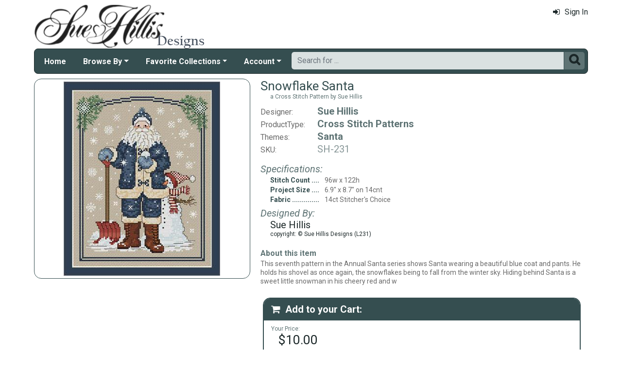

--- FILE ---
content_type: text/css
request_url: https://www.suehillisdesigns.net/skins/skin_5/css/MRSF.css?cv=3.6.09
body_size: 6551
content:

/***************************
  Sue Hillis...
 ***************************
  *rgb(218,225,225)   Ultra Light *L:(239,243,243)
  *rgb(177,188,189)   Very Light  *L:(198,206,207)
  *rgb(136,151,152)   Light       *L:(156,170,171) 
  *rgb(94,115,116)    Medium      *L:(115,133,134)  
  *rgb(53,78,80)      Dark        *L:(74,96,98)
   rgb(27,39,40)      Very Dark    L:(40,59,60)
 ***************************/
/* dark to ultra light  - 7 blends  */
/* Blend dark to black, 1 blend, set that to very dark */
/* Blend very dark to dark, 1 blend, set (Very Dark L:)*/
a {color: rgb(27,39,40);text-decoration: none;}
a:hover, a:focus {color: rgb(27,39,40);text-decoration: underline;}
.footer {font-size: 14px;color:rgb(53,78,80);}

/* Page */
.mrsf-page-header { background-color:  rgb(94,115,116); border-color: rgb(53,78,80); color: rgb(53,78,80); }
.mrsf-page-description{ background-color: #fff; border-color: rgb(53,78,80); color: rgb(53,78,80); }

/* Callouts */
.mrsf-wrapper.callout-week {
  background-image: url('/static/site/fills/fabric-3.png');
  background-size: 300px;
  background-repeat: repeat;
  background-position: 0px 0px;
}
.mrsf-wrapper.callout-week .callout-header { color: rgb(74,96,98); }
.mrsf-wrapper.callout-week .callout-color2 { color: rgb(136,151,152); }
.mrsf-wrapper.callout-month {
  background-image: url('/static/site/fills/fabric-4.png');
  background-size: 300px;
  background-repeat: repeat;
  background-position: 0px 0px;
}
.mrsf-wrapper.callout-month .callout-header { color: rgb(74,96,98); }
.mrsf-wrapper.callout-month .callout-color2 { color: rgb(136,151,152); }

  /* Images */
  .mrsf-image.thumbnail {
 border-color: rgb(53,78,80); 
}

/* Phase 2 */
/* Buttons */
.btn {
  color: rgb(27,39,40);
  border-color: rgb(53,78,80);
  background-color: rgb(94,115,116);
  box-shadow: none;
  text-shadow: none;
}
.btn:focus, .btn.focus,
.btn:hover, .btn-check + .btn:hover {
  color: rgb(27,39,40);
  border-color: rgb(53,78,80);
  background-color: rgb(115,133,134);
}
.btn:active, .btn.active,  
.btn-check:checked + .btn,
.open > .dropdown-toggle.btn.btn-default,
.open > .dropdown-toggle.btn {
  color: rgb(53,78,80) !important;
  border-color: rgb(53,78,80) !important;
  background-color: rgb(136,151,152) !important;
}

.btn.primary {  
  background-color: rgb(53,78,80);
  border-color: rgb(53,78,80);
  color: rgb(255,255,255);
}
.btn.primary:hover, .btn.primary:focus { background-color: rgb(74,96,98) !important; }
.btn.primary:active {
  color: rgb(27,39,40) !important;
  background-color: rgb(177,188,189) !important;  
}

/* Form Controls */
.form-control { border-color: rgb(53,78,80); }
.form-control:focus {
  border-color: rgb(53,78,80);
  background-color: rgb(252,252,248);
  box-shadow: inset 1px 1px 1px rgba(102, 102, 34, 0.25), 0 0 02px rgba(53,78,80, 1);
}
/* Control Block */
.mrsf-wrapper.mrsf-stylecb {
  background-color: rgb(177,188,189);
}
/* End PHASE 2*/

.input-group select {
  border-color:rgb(53,78,80);  
  box-shadow: none;  
}
.input-group input,
.input-group .btn {
  border-color:rgb(53,78,80);
}

.btn.btn-addtocart,
.btn.btn-checkout {
	box-shadow: inset 1px 1px 0px rgb(177,188,189);
  background-color: rgb(94,115,116);
  border-color: rgb(53,78,80);  
  color: rgb(255,255,255);
  text-shadow: 1px 1px 1px rgb(74,96,98);	  
}
  .btn.btn-addtocart:focus,
  .btn.btn-addtocart.focus,
  .btn.btn-addtocart:hover,
  .btn.btn-checkout:focus,
  .btn.btn-checkout.focus,
  .btn.btn-checkout:hover {
    background-color: rgb(136,151,152) !important;
  }
  .btn.btn-addtocart:active,
  .btn.btn-addtocart.active,
  .btn.btn-checkout:active,
  .btn.btn-checkout.active,
  .open > .dropdown-toggle.btn.btn-checkout {    
    color: rgb(218,225,225);
    text-shadow: 1px 1px 1px rgb(94,115,116);
    background-color: rgb(94,115,116) !important;
    border-color: rgb(177,188,189)!important;
  }

.mrsf-quantity {
  background-color: rgb(218,225,225);
  border-color: rgb(136,151,152);     
  color: rgb(156,170,171);  
}
.mrsf-quantity.has-focus {
  border-color: rgb(53,78,80);    
  box-shadow: inset 1px 1px 1px rgba(102, 102, 34, 0.25), 0 0 02px rgba(53,78,80, 1);          
}
.mrsf-quantity.has-focus div, .mrsf-quantity.has-focus input{  
  border-color: rgb(136,151,152);     
}

/* Ribbon Bars */
.mrsf-image-ribbon .ribbon-item h3,
.mrsf-image-ribbon .ribbon-item h4 {
  background: rgba(198,206,207,0.9);
  border: 2px solid rgb(94,115,116);
  color: rgb(74,96,98);
}
.mrsf-image-ribbon .ribbon-item:hover h3,
.mrsf-image-ribbon .ribbon-item:hover h4 {
  background: rgba(40,59,60,0.8);  
  color: rgb(218,225,225);  
}
.mrsf-image-ribbon .ribbon-item.selected h3,
.mrsf-image-ribbon .ribbon-item.selected h4 {
  background: rgba(27,39,40,0.8);  
  color: rgb(218,225,225);  
}

/* Five Star Ratings */
.mrsf-five-star-rating .star {
  color:rgb(177,188,189);
}
.mrsf-five-star-display.rating1 .star:nth-child(-n+1),
.mrsf-five-star-rating.rating1 .star:nth-child(-n+1),
.mrsf-five-star-display.rating2 .star:nth-child(-n+2),
.mrsf-five-star-rating.rating2 .star:nth-child(-n+2),
.mrsf-five-star-display.rating3 .star:nth-child(-n+3),
.mrsf-five-star-rating.rating3 .star:nth-child(-n+3),
.mrsf-five-star-display.rating4 .star:nth-child(-n+4),
.mrsf-five-star-rating.rating4 .star:nth-child(-n+4),
.mrsf-five-star-display.rating5 .star:nth-child(-n+5),
.mrsf-five-star-rating.rating5 .star:nth-child(-n+5) {
  color:rgb(53,78,80);
}
.mrsf-five-star-rating.mouseOver1 .star:nth-child(-n+1),
.mrsf-five-star-rating.mouseOver2 .star:nth-child(-n+2),
.mrsf-five-star-rating.mouseOver3 .star:nth-child(-n+3),
.mrsf-five-star-rating.mouseOver4 .star:nth-child(-n+4),
.mrsf-five-star-rating.mouseOver5 .star:nth-child(-n+5) {
  color:rgb(53,78,80);
}
.mrsf-five-star-rating.mouseOver1 .star:nth-child(n+2),
.mrsf-five-star-rating.mouseOver2 .star:nth-child(n+3),
.mrsf-five-star-rating.mouseOver3 .star:nth-child(n+4),
.mrsf-five-star-rating.mouseOver4 .star:nth-child(n+5) {
  color:rgb(177,188,189);
}

/* mrnav */
.mrnav .bar { background-color: rgb(53,78,80); border-color: rgb(27,39,40); }
.mrnav .menu > li > a { color: white; }
.mrnav .menu > li > a:hover, /* TopMenu Active */
.mrnav .menu > li > a:focus { background-color: rgb(218,225,225); color: rgb(53,78,80);}
.mrnav .menu .dropdown-menu { background-color: rgb(218,225,225); border-color: rgb(218,225,225); }
.mrnav .menu .dropdown-menu .dropdown-divider { border-color: rgb(94,115,116); }
.mrnav .menu .dropdown-menu > li > a { color: rgb(53,78,80); }
.mrnav .menu .dropdown-menu > li > a:focus,
.mrnav .menu .dropdown-menu > li > a:hover { background-color: rgb(94,115,116); color: rgb(218,225,225); }
/* Side Nav Menus In Content */
.mrnav .sidemenu { color: rgb(27,39,40); background-color: rgb(177,188,189); box-shadow: inset 1px 1px #fff; border: 1px solid rgb(94,115,116); }
.mrnav .sidemenu .submenu a:hover { color: rgb(53,78,80); background-color: rgb(218,225,225);}
/* Side Nav NOT IN CONTNT */
.mrnav .panel.block { color: rgb(27,39,40); background-color: rgb(218,225,225); border-color: rgb(27,39,40); }
.mrnav .panel.block .closebtn { color: white; }
.mrnav .panel.block .blockheader { color: white; background-color: rgb(53,78,80); }
.mrnav .panel.sidemenu { color: rgb(177,188,189); background-color: rgb(53,78,80); border-color:rgb(53,78,80); }
.mrnav .panel.sidemenu .menutop a,
.mrnav .panel.sidemenu .nav-submenu.open span,
.mrnav .panel.sidemenu .submenu .selected a,
.mrnav .panel.sidemenu .closebtn:hover { color: white; }
.mrnav .panel.sidemenu .submenu a,
.mrnav .panel.sidemenu .closebtn { color: rgb(177,188,189); }
.mrnav .panel.sidemenu .submenu a:hover { color: rgb(27,39,40); background-color: rgb(177,188,189);}
.mrnav .panel.selectlist .listitems .li:hover { color: white; background-color: rgb(94,115,116); }


/* Navbar 1/19/23 */
#navbarMainLogoLink {
  width: 400px;
  height: 88px;
  margin-bottom: 10px;
}
#navbarHolder {
  box-shadow: inset 1px 1px rgb(115,133,134);
  background-color: rgb(53,78,80);
  border-color: rgb(27,39,40);
  background-image: url('/static/logo/EXSLogoB.png');
}
/* Main Top Navbar */
.navbar-main-header { background-image: url('/static/logo/exsLogo.jpg'); background-position: 0px 0px; }
.navbar .navbar-nav > li > a {color: white;	}
.navbar .navbar-nav > li > a:hover, /* TopMenu Active */
.navbar .navbar-nav > li > a:focus { background-color: rgb(218,225,225); color: rgb(53,78,80); }
.navbar .navbar-nav .dropdown-menu, /* TopMenu Dropdown Menu*/
.navbar .navbar-nav .dropdown-menu .dropdown-divider { background-color: rgb(218,225,225); border: 1px solid rgb(94,115,116); }
.navbar .navbar-nav .dropdown-menu > li > a { color:rgb(53,78,80); }
.navbar .navbar-nav .dropdown-menu > li > a:focus,
.navbar .navbar-nav .dropdown-menu > li > a:hover { background-color: rgb(94,115,116); color: rgb(218,225,225); }
.navbar .btn { text-shadow: 2px 2px 2px rgb(53,78,80); background-color:rgb(136,151,152); border-color: rgb(136,151,152); color: white; }
/* Side Nav Menus In Content */
.mrnav-cnt.incontent { color: rgb(27,39,40); background-color: rgb(177,188,189); box-shadow: inset 1px 1px #fff; border: 1px solid rgb(94,115,116); }
.mrnav-cnt.incontent .submenu a:hover { color: rgb(53,78,80); background-color: rgb(218,225,225); }
/* Side Nav NOT IN CONTNT */
.mrnav-cnt:not(.incontent) { color: rgb(177,188,189); background-color: rgb(53,78,80); border: 1px solid rgb(53,78,80); background-image: url('/static/logo/EXSLogoB.png'); }
.mrnav-cnt:not(.incontent) .menutop a,
.mrnav-cnt:not(.incontent) .nav-submenu.open span,
.mrnav-cnt:not(.incontent) .submenu .selected a,
.mrnav-cnt:not(.incontent) .closebtn:hover { color: white; }
.mrnav-cnt:not(.incontent) .submenu a,
.mrnav-cnt:not(.incontent) .closebtn { color: rgb(177,188,189); }
.mrnav-cnt:not(.incontent) .submenu a:hover { color: rgb(27,39,40); background-color: rgb(177,188,189); }
/* AutoComplete Widget*/
.ui-autocomplete.ui-widget.ui-widget-content { border-color: rgb(136,151,152); }
.ui-autocomplete-input,
.ui-autocomplete .ui-menu-item { background-color: rgb(218,225,225); }
.ui-autocomplete .ui-menu-item .ui-state-focus,
.ui-autocomplete .ui-menu-item .ui-state-active,
.ui-autocomplete .ui-menu-item .ui-state-active:hover { margin: 0px; background-color: rgb(136,151,152); border: 0px solid rgb(94,115,116); }



/* Entity List and CSM*/
.mrsf-wrapper.entity-list-header,
.entity-list-control,
.mrsf-wrapper.entity-list-menu,
.mrsf-product-grid .wrapper-footer,
.mrsf-wrapper.entity-list-content .wrapper-footer {
  background-color: rgb(177,188,189);
  border-color: rgb(94,115,116);
}

.mrsf-wrapper.entity-list-content {
  border-color: rgb(94,115,116);
}



.mrsf-callout-inside-header {
  font-style: italic;
  color: rgb(46,29,53);
}
.mrsf-callout-inside-header {
  font-style:italic;
  color: rgb(27,39,40);
}
.mrsf-userlinks1 {    
  margin-top:60px; 
  display:inline-block;
  vertical-align: bottom;  
  border:1px solid red; 
  float:right;
  padding:0px;  
}

.mrsf-topic-header {
  background-color: #fff;
  color:rgb(53,78,80);
  margin:0;
  padding:15px;
}
.mrsf-topic-picholder {
  display:inline-block;
  background-color:  #fff;
  float:left;  
  padding-right:15px;
  margin-right:15px; 
}
.mrsf-topic-content {
  display:block;
  margin-top:20px;  
  padding-right:15px;
  background-color: #fff; 
  padding:0px;  
}
.mrsf-topic-content > well {
  border:0px;
  padding:0px;
}
.mrsf-topic-header > i {
  background-color: rgb(243,239,230);
  padding:20px;
}
.mrsf-topic-title {  
  background-color: rgb(243,239,230);
  padding:0px;
  margin-bottom:0px;
}
.mrsf-topic-description {  
  background-color: #fff;
  padding:0px;  
  text-overflow:ellipsis;
}
.mrsf-topic-block {
  background:0px;
  border:0px;
  padding:0;
  margin:0;
}



/* Product Overrides*/
.mrsf-product-name {
	box-shadow: inset 1px 1px #fff;
	border-radius: 10px;
  border-bottom-left-radius: 0px;
  border-bottom-right-radius: 0px;
	background-color: rgba(231, 222, 205, 0.50);
	border-color: rgba(231, 222, 205, 0.99);
  padding-bottom:10px;
}
.mrsf-product-image-wrapper {
	box-shadow: inset 1px 1px #fff;
	border-radius: 10px;
  border-top-left-radius: 0px;
  border-top-right-radius: 0px;  
	background-color: #fff;
	border-color: rgba(231, 222, 205, 0.99);
}
.mrsf-product-details {
  box-shadow: inset 1px 1px #fff;
	border-radius: 10px;
  border-top-left-radius: 0px;
  border-top-right-radius: 0px;  
	background-color: #fff;
	border-color: rgba(231, 222, 205, 0.99);
  text-align:left;
  padding-bottom:25px;
}
.mrsf-product-description{  
}
.mrsf-product-addtocart-table {  
  border: 1px solid rgb(136,151,152);
}
.mrsf-product-addtocart-table > tbody > tr:nth-of-type(odd) {
  background-color: rgb(248,246,243);  
}
.mrsf-product-addtocart-table > tbody > tr:nth-of-type(even) {
  background-color: rgb(255,255,255);
}
.mrsf-product-addtocart-table > tbody > tr {
  border-bottom: 1px solid rgb(136,151,152);
}
.mrsf-product-addtocart-table > tbody > tr > td {
  padding:5px;  
}
.mrsf-product-img-thumbnail-wrapper {
  padding-top:5px;
  padding-bottom:5px;
  background-color: rgba(231, 222, 205, 0.50); 
  border-top:1px solid rgb(94,115,116);
  margin-right:-10px;
  margin-left:-10px;
  margin-top:15px;
  margin-bottom:-10px;
  border-radius: 10px;
  border-top-left-radius: 0px;
  border-top-right-radius: 0px;  
}
.mrsf-product-img-thumbnail{ 	
	background-color: #fff;  
	border-color: rgb(94,115,116);
  border-width:1px;
  margin-left:5px;
}

.mrsf-form .field-label.style2 {
  font-weight:normal;
  color: rgb(53,78,80);
  padding-right:10px;
}



.suppliesLine {
  border-color:rgb(94,115,116);
}

/* Menu Classes*/
/* Used in the following areas:   */
/*    Checkout Menu               */
 .mrsf-menu-a {
  background-color:#fff;
  border: 1px solid rgb(94,115,116);
  color: rgb(27,39,40);
  -webkit-box-shadow: 3px 3px 10px 0px rgb(53,78,80) ; 
          box-shadow: 3px 3px 10px 0px rgb(53,78,80) ;
}

.mrsf-menu-a > h1,
.mrsf-menu-a > h2,
.mrsf-menu-a > h3,
.mrsf-menu-a > h4 { 
  background-color:rgb(177,188,189);
  color: rgb(53,78,80);    
  border-bottom:1px solid rgb(53,78,80);
}
.mrsf-menu-a .mrsf-menu-item {
  background-color:#fff;
}
.mrsf-menu-a .mrsf-menu-item.active {
  background-color:rgb(94,115,116);
}
.mrsf-menu-a .mrsf-menu-item.disabled {
  color:gray;
}
.mrsf-menu-a .mrsf-menu-item:hover {
  background-color:rgb(177,188,189);
}
.mrsf-menu-a .mrsf-menu-item.active:hover {
  background-color:rgb(94,115,116);
}

.mrsf-menu-pg {
  background-color:inherit;
  padding:0px;
}
.mrsf-menu-pg > h1,
.mrsf-menu-pg > h2,
.mrsf-menu-pg > h3,
.mrsf-menu-pg > h4 { 
  background-color:rgb(177,188,189);
  color: rgb(53,78,80);    
  padding:0px;
  margin-bottom:3px;  
  margin-top:10px;    
  text-decoration:underline;
}
.mrsf-menu-pg > h5 {
  background-color:rgb(177,188,189);
  color: rgb(53,78,80);    
  padding:0px;
  margin-bottom:3px;  
  margin-top:10px;    
}
.mrsf-menu-pg .mrsf-menu-item {
  color: rgb(53,78,80);
  background-color:rgb(177,188,189);
}
.mrsf-menu-pg .mrsf-menu-item.active {
  background-color:rgb(94,115,116);
  color:#fff;
}
.mrsf-menu-pg .mrsf-menu-item.disabled {
  color:gray;
}
.mrsf-menu-pg .mrsf-menu-item:hover {
  background-color:rgb(136,151,152);
  
}
.mrsf-menu-pg .mrsf-menu-item.active:hover {
  background-color:rgb(94,115,116);
}

.modal .modal-content {
  background-color:rgb(115,133,134);  
  border: 2px solid rgb(53,78,80);
}

/* Wrappers */
.mrsf-wrapper {
  background-color:#fff;  
  border: 1px solid rgb(53,78,80);
  color: rgb(48,48,48);
}
.mrsf-wrapper > h1,
.mrsf-wrapper > h2,
.mrsf-wrapper > h3,
.mrsf-wrapper > h4,
.mrsf-wrapper .wrapper-header {
    background-color:rgb(136,151,152);
    color:rgb(27,39,40);   
    border-color: rgb(53,78,80); 
  }
.mrsf-wrapper .wrapper-header.mrsf-color-medium-dark {
  background-color:rgb(94,115,116);
  color:#fff;
}
.mrsf-wrapper > h2.mrsf-color-ultra-light ,
.mrsf-wrapper .wrapper-header.mrsf-color-ultra-light {
  background-color:rgb(218,225,225);
  color:rgb(94,115,116);
}
.mrsf-wrapper > h2.mrsf-color-very-dark {
  color:rgb(255,255,255);
   background-color:rgb(53,78,80);
}

.mrsf-wrapper.mrsf-style2 {
  background-color:rgb(218,225,225);
  border: 1px solid rgb(53,78,80);
  color: rgb(27,39,40);
}
.mrsf-wrapper.mrsf-style2 > h1,
.mrsf-wrapper.mrsf-style2 > h2,
.mrsf-wrapper.mrsf-style2 > h3,
.mrsf-wrapper.mrsf-style2 > h4,
.mrsf-wrapper.mrsf-style2 .wrapper-header {
  color:rgb(27,39,40);
  background-color:rgb(136,151,152);
  border-color:inherit;
}
.mrsf-wrapper.mrsf-style2 .wrapper-header .header-row {
  color:rgb(255,255,255);
  background-color:rgb(94,115,116);  
  border-color:inherit;  
}
.mrsf-wrapper.mrsf-style2  .list-row .ext-flipper-selector.selected {
  background-color:rgb(177,188,189);
}

.mrsf-wrapper.mrsf-style3 {  
  border-color:rgb(53,78,80);
}
.mrsf-wrapper.mrsf-style3 > h1,
.mrsf-wrapper.mrsf-style3 > h2,
.mrsf-wrapper.mrsf-style3 > h3,
.mrsf-wrapper.mrsf-style3 > h4,
.mrsf-wrapper.mrsf-style3 .wrapper-header {
  color:#fff;
  background-color:rgb(53,78,80);  
}

.mrsf-wrapper.mrsf-style4 {
  border-color: rgb(94,115,116);
}
.mrsf-wrapper.mrsf-style4 > h1,
.mrsf-wrapper.mrsf-style4 > h2,
.mrsf-wrapper.mrsf-style4 > h3,
.mrsf-wrapper.mrsf-style4 > h4,
.mrsf-wrapper.mrsf-style4 .wrapper-header
{
  color: rgb(53,78,80);
  background-color: rgb(177,188,189);
  border-bottom: 1px solid rgb(53,78,80);
}
.mrsf-wrapper.mrsf-style4 .wrapper-footer {
  background-color: rgb(218,225,225);  
  border-top: 1px solid rgb(53,78,80);
}

.mrsf-wrapper.mrsf-style5,
.mrsf-wrapper.mrsf-stylecb {
  background-color:rgb(177,188,189);
  color: rgb(27,39,40);   
  border: 1px solid rgb(94,115,116);
}
.mrsf-wrapper.mrsf-style5 > h1,
.mrsf-wrapper.mrsf-style5 > h2,
.mrsf-wrapper.mrsf-style5 > h3,
.mrsf-wrapper.mrsf-style5 > h4,
.mrsf-wrapper.mrsf-style5 .wrapper-header {
  color:inherit;  
  background-color:inherit;
}
.mrsf-wrapper.mrsf-style5 .wrapper-footer {
  border-color: inherit;  
}
.mrsf-wrapper.mrsf-style5.ultra-light {
  background-color:rgb(218,225,225);  
}
.mrsf-wrapper.mrsf-style5.very-light {
  background-color:rgb(177,188,189);
}
.mrsf-wrapper.mrsf-style5.light {
  background-color:rgb(136,151,152);
}
.mrsf-wrapper.mrsf-style5.medium {
  background-color:rgb(94,115,116);
}
.mrsf-wrapper.mrsf-style5.dark {
  background-color:rgb(53,78,80);
}
.mrsf-wrapper.mrsf-style5.very-dark {
  background-color:rgb(27,39,40);
}
.mrsf-wrapper.mrsf-style5.text-ultra-light {
  color:rgb(218,225,225);  
}
.mrsf-wrapper.mrsf-style5.text-very-light {
  color:rgb(177,188,189);
}
.mrsf-wrapper.mrsf-style5.text-light {
  color:rgb(136,151,152);
}
.mrsf-wrapper.mrsf-style5.text-medium {
  color:rgb(94,115,116);
}
.mrsf-wrapper.mrsf-style5.text-dark{
  color:rgb(53,78,80);
}
.mrsf-wrapper.mrsf-style5.text-very-dark{
  color:rgb(27,39,40);
}

.mrsf-wrapper .mrsf-media-strip .mi { border: 1px solid rgb(53,78,80); }

.mrsf-style-addtocart {
  background-color:rgb(177,188,189);
  border-color: rgb(94,115,116);  
  color: rgb(27,39,40);
}
.mrsf-wrapper.mrsf-style-addtocart .wrapper-header,
.mrsf-style-addtocart > h1,
.mrsf-style-addtocart > h2,
.mrsf-style-addtocart > h3,
.mrsf-style-addtocart > h4
 {
  color: rgb(218,225,225);
  color: #fff;
  background-color: rgb(94,115,116); 
  border-color: rgb(94,115,116); 
}
.mrsf-style-addtocart .wrapper-footer {
  border-color: rgb(94,115,116);  
}
.mrsf-wrapper.mrsf-style-addtocart.cart-grid > h3  {
  color: rgb(53,78,80);
  font-weight:bold
}
.mrsf-wrapper.mrsf-style-addtocart.cart-grid .mrsf-product-grid .product-grid-holder {
  border-color: rgb(94,115,116); 
}


/* Forms */
.mrsf-form-field .field-label.style2 {
  font-weight:normal;
  padding-right:10px;
  color: rgb(53,78,80) ;
}
.mrsf-form.fieldselect .selected .kbTarget{  
  background-color:rgb(244,241,234);
}
.mrsf-form.fieldselect .mrsf-form-field.selected .field-label {
  text-decoration:underline;
}

/* Columns*/
.mrsf-column-container.sepborder .column-right{
  border: 0px solid rgb(53,78,80);
  border-left-width:1px;
  border-top-width:0px;
}
.mrsf-column-container.sepborder.mrsf-nofloat .column-right {
  border-left-width: 0px;
  border-top-width: 1px;
}

/* Dropdown Tabs*/
.mrsf-dropdowntabs {
  border-color: rgb(53,78,80);
  border-radius: 15px;
  overflow:hidden;
}
.mrsf-dropdowntabs h4 {
  background-color:rgb(177,188,189);  
  color: rgb(53,78,80);
}
.mrsf-dropdowntab-matchactive,
.mrsf-dropdowntabs .dropdowntab.activetab h4 {
  background-color:rgb(136,151,152);
  color:rgb(53,78,80);
  border-color: rgb(53,78,80);
  
}
.mrsf-dropdowntabs .dropdowntab.activetab h4 {
  font-weight:bold;
}
.mrsf-dropdowntabs .dropdowntab.activetab .wrapper-footer {
  background-color:rgb(177,188,189);
  color:rgb(53,78,80);
}

/* Lists */
.mrsf-wrapper.striped-list .list-row,
.mrsf-list.striped-list .list-row,
.mrsf-flex-list.striped .list-row {
  background-color:rgb(239,243,243);  
  border: 1px solid rgb(198,206,207);
  border-width:0px;  
}
.mrsf-wrapper.striped-list .list-row:nth-of-type(even),
.mrsf-list.striped-list .list-row:nth-of-type(even), 
.mrsf-flex-list.striped .list-row:nth-of-type(even) {
  background-color:rgb(218,225,225);
  border: 1px solid rgb(177,188,189);
  border-width:0px;
}
.mrsf-list .header-row {
  color:rgb(255,255,255);
  background-color:rgb(94,115,116);  
  border-color:inherit;  
}


/* FlexControls */
.mrsf-flex-controls.asFooter, .mrsf-flex-controls.asHeader { background-color: rgb(177,188,189); border-color: inherit; }
.mrsf-flex-controls .label {
  color:rgb(53,78,80);
  font-weight:normal;  
}
.mrsf-flex-controls .dropdown-menu {
  background-color:rgb(239,243,243);
  border-color:rgb(53,78,80);   
  color:rgb(53,78,80);   
}
.mrsf-flex-controls .dropdown-menu.striped li:nth-of-type(even) {
  background-color:rgb(218,225,225);
}
.mrsf-flex-controls .dropdown-menu.striped li.selected:nth-of-type(even),
.mrsf-flex-controls .dropdown-menu li.selected,
.mrsf-flex-controls .dropdown-menu.selectable li:hover {
  background-color:rgb(177,188,189);
}


/* Reviews */
.striped-list.reviews .list-row .reviewer,
.striped-list.reviews .list-row .title {
  color:rgb(27,39,40);
}
.mrsf-wrapper.reviews .list-row .comment,
.mrsf-wrapper.reviews .list-row .reviewer .mrsf-five-star-display {
  border-color:rgb(198,206,207);  
}
.mrsf-wrapper.reviews .list-row:nth-of-type(even) .comment,
.mrsf-wrapper.reviews .list-row:nth-of-type(even) .reviewer .mrsf-five-star-display {
  border-color:rgb(177,188,189);  
}
.mrsf-wrapper.reviews .list-row:nth-of-type(even) .reviewer .mrsf-five-star-display,
.mrsf-wrapper.reviews .list-row .reviewer .mrsf-five-star-display {
  border-top-color:#fff;
}

/* ChitChat */
.ccBlock {
  background-color:rgb(218,225,225);
  border-color: rgb(156,170,171);
}
.ccBlock.chitchatTopicView {
  background-color:rgb(177,188,189);
  border-color: rgb(115,133,134);
}
.ccBlock .ccSpecs {
  color:rgb(94,115,116);
  font-style:italic;
}
.ccBlock .ccSpecs .lbl {  
  color:rgb(136,151,152);
  font-size:.85em;
}
.ccBlock .ccSubject {
  color:rgb(74,96,98);
}
.ccBlock .ccMessage {
  color:rgb(27,39,40);
}
.ccBlock .ccCallout {
  /*background-color:rgb(156,170,171);*/
  color:rgb(94,115,116);
}
.ccBlock .ccMessage .parentexpander {
  color:rgb(94,115,116);
  background-color:rgb(239,243,243);
  -webkit-box-shadow: 4px 4px 10px 1px rgb(177,188,189) ; 
          box-shadow: 1px 1px 10px 1px rgb(156,170,171) ;
}
.ccBlock .ccSubject .ccTags {
  color:rgb(156,170,171);
  font-size:1.2em;
  line-height:1.3;
  font-weight:lighter;
}
.ccBlock.mrsf-divlink:not(.nofollow):hover .ccSubject .ccTags.hover-ck {
  text-decoration:none;
  color:rgb(94,115,116);
}


/* Triblock (Page Header)*/
.mrsf-triblock {
    border-color: rgb(94,115,116);   
}
.mrsf-triblock.page-header {
  border-color: rgb(27,39,40);
  margin-top:0px;
}
.mrsf-triblock.page-header .header { color: rgb(27,39,40); margin-bottom:8px; }
.mrsf-triblock.page-header .details { color: rgb(40,59,60) }
.mrsf-triblock.page-header.contractable { 
  border-width:1px; 
  padding:10px;
}
.mrsf-triblock.page-header.contractable:not(.expanded) {
  background-color:rgb(177,188,189);
}
.mrsf-triblock.mrsf-style2.page-header.contractable:not(.expanded) {
  background-color:rgb(218,225,225);
}

/* QandA */
.mrsf-QandA {
  border: 1px solid rgb(94,115,116);
  border-radius:10px;
  overflow:hidden;
}
.mrsf-QandA .QandAItem {
  background-color:rgb(218,225,225);
  border-color:rgb(94,115,116);
}
.mrsf-QandA .QandAItem:nth-of-type(even) {
  background-color:rgb(239,243,243);
}
.mrsf-QandA .QandAItem.selected {
  background-color:rgb(198,206,207);
}
.mrsf-QandA .QandAItem .question {
  color:rgb(40,59,60);
}
.mrsf-QandA .QandAItem .question .control {
  color:rgb(136,151,152);
}
.mrsf-QandA .QandAItem .answer {
  border: 1px solid rgb(136,151,152);
  border-radius:10px;
  overflow:hidden;
  padding:15px;
  background-color:#fff;
}
.mrsf-QandA .QandAItem:nth-of-type(even) .answer {
  border-color:rgb(177,188,189);
}

/* Entity List and CSM*/
.mrsf-wrapper.entity-list-header,
.entity-list-control,
.mrsf-wrapper.entity-list-menu,
.mrsf-wrapper.entity-list-content .wrapper-footer {
  background-color: rgb(177,188,189); 
  border-color: rgb(94,115,116); 
}
.mrsf-wrapper.entity-list-content {  
  border-color: rgb(94,115,116); 
}

.entity-description-holder,


.mrsf-csm .csm-menu-item.level1 {
  color:rgb(27,39,40);
}
.mrsf-csm .csm-menu-item.style1 {
  color:rgb(27,39,40);
  line-height:1em;
  padding-top:15px;
  padding-bottom:2px;
  padding-left:5px;
  font-size:1.1em
}
.mrsf-csm .csm-menu-item.style2 {
  color:rgb(74,96,98);  
  padding-top:0px;
  padding-bottom:0px;
  padding-left:20px;
  line-height:1.1em;
}
.mrsf-csm .csm-menu-item.active,
.mrsf-csm .csm-menu-item.showAll {
  background-color: rgb(74,96,98);
  color:#fff;
}



.mrsf-csm-menu {
  background-color: rgb(177,188,189); 
  border-color: rgb(94,115,116);        
}
.mrsf-no-csm-content,
.mrsf-csm-content{  
  background-color: #fff;
  border-color: rgb(94,115,116);
}

/* Product Grid Overides*/
.mrsf-product-grid .pg-info > div { color: rgb(53,78,80); }
.mrsf-product-grid .pg-info .pg-name,
.mrsf-product-grid .pg-info .pg-price { color: rgb(27,39,40); }
.mrsf-product-grid .inline-header,
.mrsf-product-grid-footer { background-color: rgb(177,188,189); border-color: rgb(74,96,98); color: rgb(53,78,80); }
.mrsf-product-grid-footer { background-color: rgb(177,188,189); border-top-color: rgb(94,115,116); }
.mrsf-product-grid .pg-popup.icon { color: rgb(53,78,80); }
.mrsf-product-grid .pg-popup.icon:hover { color: rgb(177,188,189); background-color:rgb(53,78,80); }
.mrsf-product-grid.selector .select-container { border-color: rgb(53,78,80); }
.mrsf-product-grid.selector .select-container.selected { background-color: rgb(218,225,225); }


/* Product Page Color Overrides */
.mrsf-wrapper.mrsf-product-header {
  background-color: rgb(177,188,189); 
  border-color: rgb(94,115,116);    
  color: rgb(27,39,40);       
}
.mrsf-wrapper.mrsf-product-header > h1 {
  background-color: rgb(177,188,189); 
  border:0px;
}

.mrsf-product-description {
  border-color: rgb(94,115,116);     
  background-color: rgb(177,188,189); 
}
.mrsf-product-description > div,
.mrsf-product-description.unfloat {
  border-color: rgb(94,115,116);     
}
.mrsf-product-body {
  border-color: rgb(94,115,116);     
}
.mrsf-product-header > h1 > span {
  color: rgb(53,78,80);
}
.mrsf-product-content-column {
  border-color: rgb(94,115,116); 
  color: rgb(27,39,40);     
}
.mrsf-product-content-column.description {
  border-color: rgb(94,115,116);     
  background-color: rgb(177,188,189); 
}
.mrsf-product-content-column.description > div,
.mrsf-product-content-column.unfloat {
  border-color: rgb(94,115,116);     
}
.mrsf-product-gallery,
.mrsf-gallery .microItem {
  border-color: rgb(94,115,116);
}
.mrsf-gallery .microWrapper {
  border-color: rgb(94,115,116);
  background-color: rgb(198,206,207);
}

.mrsf-sidecallout .callout-item {
  color: rgb(115,133,134);
}
.mrsf-sidecallout .callout-item .title,
.mrsf-sidecallout .callout-item .callout-icon {
  color: rgb(94,115,116);
}
.mrsf-separator{
  background-color: rgb(136,151,152);
}
.mrsf-text-h1 ,
.mrsf-text-h2 {
  font-size: 24px;  
  line-height:1.2em;
}
.mrsf-text-h3 {
  font-size: 20px;  
  line-height:1.2em;
}
.mrsf-text-h4,
.mrsf-text-h5  {
  font-size: 18px;  
  line-height:1.2em;
}

.mrsf-color-very-light a,
.mrsf-color-very-light {
  color:rgb(177,188,189);
}
.mrsf-color-light a,
.mrsf-color-light {
  color:rgb(136,151,152);
}
.mrsf-color-medium a,
.mrsf-color-medium {
  color:rgb(94,115,116);
}
.mrsf-color-dark a, 
.mrsf-color-dark {
  color: rgb(53,78,80);
}
.mrsf-color-very-dark a,
.mrsf-color-very-dark {
  color: rgb(27,39,40);
}
.mrsf-color-error {
  color:red;
}

.mrsf-bgcolor-white {
  background-color:rgb(255,255,255);
}
.mrsf-bgcolor-ultra-light {
  background-color:rgb(218,225,225);
}
.mrsf-bgcolor-very-light {
  background-color:rgb(177,188,189);
}
.mrsf-bgcolor-light {
  background-color:rgb(136,151,152);
}
.mrsf-bgcolor-medium {
  background-color:rgb(94,115,116);
}
.mrsf-bgcolor-dark {
  background-color: rgb(53,78,80);
}
.mrsf-bgcolor-very-dark {
  background-color: rgb(27,39,40);
}
.mrsf-bdrcolor-dark {border-color: rgb(53,78,80); }

.mrsf-in-wishlist:before {
  color: rgb(53,78,80);
}


/* Cart overrides*/
.mrsf-cart-item-wrapper {
  background-color:rgb(243,239,230);
  border: 1px solid rgb(231, 222, 205);
  border-radius:10px;
  padding:15px; 
  padding-top:0px;
  padding-bottom:0px;
  color: rgb(27,39,40);
  box-shadow: inset 1px 1px #fff;
}
.mrsf-cart-item-wrapper > h3 { 
  color: rgb(94,115,116);
  font-size:1.5em;
  border-bottom:1px solid rgb(231, 222, 205);
  text-shadow: 1px 1px 0 rgb(136,151,152);  
  box-shadow: inset 1px 1px #fff;
  margin-left:-15px;
  margin-right:-15px;
  margin-bottom:10px;
  padding:10px;
  padding-left:15px;
  border-top-left-radius:10px;
  border-top-right-radius:10px;
}
.mrsf-cart-itemheader {
  background-color: rgb(94,115,116);
  color: #fff; 
  border: 1px solid rgb(231, 222, 205);
  border-bottom:0px;
 
}
.mrsf-cart-itemfooter {
  height:15px;
  border-top: 1px solid rgb(231, 222, 205);
}
.mrsf-cart-itemrow  {
  border: 1px solid rgb(231, 222, 205);
  border-bottom:0px;
  background-color:rgb(248,246,243);  
}
.mrsf-cart-itemrow.odd  {
  background-color: rgb(255,255,255);
}
.mrsf-cart-empty-wrapper {
  background-color:#fff;
  border: 1px solid rgb(231, 222, 205);
  font-size:2em;
  padding:25px;
  margin:10px;  
  margin-bottom:20px;
  margin-top:20px;
}
.shopperapproved_widget {
  color:rgb(53,78,80);
}
.shopperapproved_widget .sa_comments {
  color:rgb(94,115,116);
}

/* Account Overrides*/
#mrsf-list-order-history .header-row {  
  background-color:rgb(136,151,152);
  border: 1px solid rgb(231, 222, 205);
  margin-bottom:-5px;
  padding-bottom:10px;
  color:rgb(53,78,80);
  font-weight:bold;
  

}
#mrsf-list-order-history .list-row {
  background-color:rgb(248,246,243);
  border: 1px solid rgb(231, 222, 205);
  padding-top:5px;
  padding-bottom:5px;
  margin-top:-1px;
}
#mrsf-list-order-history .list-row:nth-child(even) {  
  background-color:rgb(255,255,255);
}
.mrsf-radiolist:not(.simple) .mrsf-radiolist-item:hover {
  background-color:rgb(94,115,116);
  color:rgb(27,39,40);
}

.mrsf-account-book-horizontal,
.mrsf-checkout-book-horizontal {
  margin-top: -10px;
  margin-left: -15px;
  margin-right: -15px;
}
.mrsf-account-book-entry:hover,
.mrsf-checkout-book-entry:hover { 
  background-color:rgb(255,255,255);
}
.mrsf-account-book-selected-entry,
.mrsf-checkout-book-selected-entry {
  background-color:rgb(94,115,116);
  color:rgb(27,39,40);
}
.mrsf-account-book-selected-entry:hover,
.mrsf-checkout-book-selected-entry:hover {
  background-color:rgb(94,115,116);
  color:rgb(27,39,40);
}


.mrsf-error-block {
  background-color:#fff;  
  border: 1px solid rgba(255,0,0,.99);
  border-radius:10px;
  padding:15px;  
  color: rgba(255,0,0,.99);
  -webkit-box-shadow: 0 0 1px 1px rgba(0, 0, 0, .075), 0 0 6px rgba(94,115,116,0.45);
          box-shadow: 0 0 1px 1px rgba(0, 0, 0, .075), 0 0 4px rgba(94,115,116, 0.45);  
}
.mrsf-error-block-header {
  background-color: rgba(255,0,0,.10);
  display:block;
  color: red;
  border:0px;
  font-size:1.25em;
  border-bottom: 1px solid rgba(255,0,0,.99);
  text-shadow: 1px 1px 0 rgba(255,0,0,.50);  
  margin-top:-15px;
  margin-left:-15px;
  margin-right:-15px;
  margin-bottom:10px;
  padding:5px;
  padding-left:15px;
  border-top-left-radius:10px;
  border-top-right-radius:10px;
}




.well {
  border: 1px solid rgb(94,115,116);
}


/***************************
  rgb(218,225,225)  Very, Very Light
  rgb(177,188,189)  Very Light
  rgb(136,151,152)  Light
  rgb(94,115,116)  Medium
  rgb(53,78,80)  Dark
  rgb(27,39,40)     Very Dark
 ***************************/
/* Buttons and control colors*/




.pagination {
  margin:0px;
}
.pagination > li > a:hover,
.pagination > li > span:hover,
.pagination > li > a:focus,
.pagination > li > span:focus {
  color: rgb(94,115,116);
  background-color: rgb(136,151,152);  
  border-color: rgba(53,78,80, 0.65);
  text-shadow: 0px 0px 0 rgba(53,78,80, 0.65);
}
.pagination > li > a,
.pagination > li > span {
  padding: 3px 10px;
  margin-left: -1px;
  line-height: 1.42857143;
  font-size:1.2em;
  color: rgb(248,246,243);
  background-color: rgb(94,115,116);
  border-color: rgba(53,78,80, 0.65);
  text-shadow: 1px 1px 0 rgba(53,78,80, 0.65);
}
.pagination > .active > a,
.pagination > .active > span,
.pagination > .active > a:hover,
.pagination > .active > span:hover,
.pagination > .active > a:focus,
.pagination > .active > span:focus {
  z-index: 3;  
  cursor: default;
  color: rgb(136,151,152);
  background-color: rgb(53,78,80);  
  border-color: rgba(53,78,80, 0.65);  
}
.pagination > .disabled > span,
.pagination > .disabled > span:hover,
.pagination > .disabled > span:focus,
.pagination > .disabled > a,
.pagination > .disabled > a:hover,
.pagination > .disabled > a:focus {  
  cursor: not-allowed;
  color: rgb(248,246,243);
  background-color: rgb(94,115,116);
  border-color: rgba(53,78,80, 0.65);
  text-shadow: 1px 1px 0 rgba(53,78,80, 0.65);
}


.container-page {
  padding-left:0px;
  padding-right:0px;

}

.visible-hphoneonly
{
  display: none;
}
@media (min-width: 480px) and  (max-width: 767px)
{
  .visible-hphoneonly
  {
    display: block;
  }
}
.scrollable{
  overflow-x:hidden; 
  overflow-y:scroll;
}
.scrollable div {
  float:left; 
  display:inline;
  height:initial;   
  padding-left:0px;
 }

.mrsf-bordered {
  border: 1px solid rgba(64,42,44,0.99);
}


.hscroll {
  overflow-x:scroll; 
  overflow-y:hidden;
  white-space:nowrap;
  height:auto;  
}
.hscroll div {
  float:none;
  display:inline-block;  
}

@media (max-width: 767px) {
  .hscroll-xs {
    overflow-x:scroll; 
    overflow-y:hidden;
    white-space:nowrap;
    height:auto; 
  }
  .hscroll-xs div {
    float:none;
    display:inline-block;
  }
}
@media (min-width: 768px) and (max-width: 991px) {
  .hscroll-sm {
    overflow-x:scroll; 
    overflow-y:hidden;
    white-space:nowrap;  
    height:auto;
  }
  .hscroll-sm div {
    float:none;
    display:inline-block;
  }
}
@media (min-width: 992px) and (max-width: 1199px) {
  .hscroll-md {
    overflow-x:scroll; 
    overflow-y:hidden;
    white-space:nowrap;  
    height:auto;
  }
  .hscroll-md div {
    float:none;
    display:inline-block;
  }
}
@media (min-width: 1200px) {
  .hscroll-lg {
    overflow-x:scroll; 
    overflow-y:hidden;
    white-space:nowrap;  
    height:auto;
  }
  .hscroll-md div {
    float: none;
    display: inline-block;
  }
}